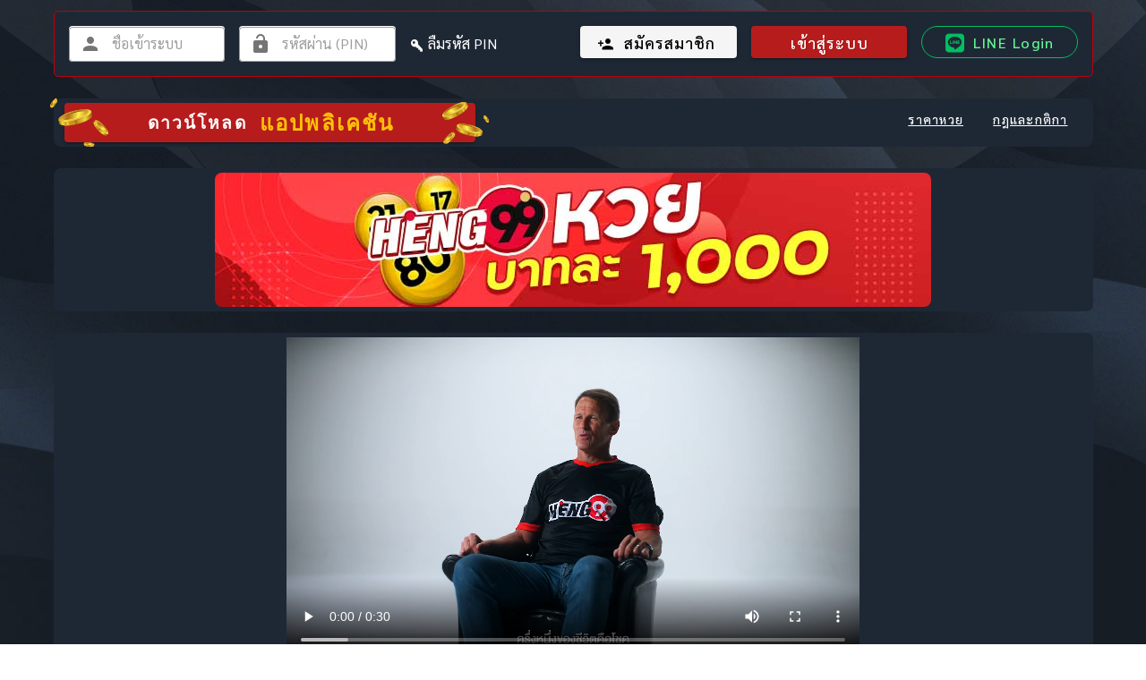

--- FILE ---
content_type: application/javascript; charset=UTF-8
request_url: https://heng99.help/assets/js/device.js
body_size: -403
content:
/* eslint-disable no-extra-semi */
/* eslint-disable no-var */
!(function() {
  ;(window.__mmapiws = window.__mmapiws || {}).accountId = '775306'
  var n = function() {
    var n = document.createElement('script')
    ;(n.async = !0),
      (n.src = 'https://device.maxmind.com/js/device.js'),
      document.body.appendChild(n)
  }
  window.addEventListener
    ? window.addEventListener('load', n, !1)
    : window.attachEvent && window.attachEvent('onload', n)
})()


--- FILE ---
content_type: application/javascript; charset=UTF-8
request_url: https://heng99.help/_nuxt/a57ffd9bec081f639417.js
body_size: 7241
content:
(window.webpackJsonp=window.webpackJsonp||[]).push([[0],{1230:function(e,t,r){"use strict";r(18),r(14),r(17),r(29),r(13),r(30);var n=r(5),o=(r(64),r(327),r(1238),r(552)),l=r(242),c=r(69),f=r(180),d=r(718),v=r(68),h=r(8),y=r(60);function m(object,e){var t=Object.keys(object);if(Object.getOwnPropertySymbols){var r=Object.getOwnPropertySymbols(object);e&&(r=r.filter((function(e){return Object.getOwnPropertyDescriptor(object,e).enumerable}))),t.push.apply(t,r)}return t}var _=Object(y.a)(c.a,Object(f.b)(["absolute","fixed","top","bottom"]),d.a,v.a).extend({name:"v-progress-linear",directives:{intersect:l.a},props:{active:{type:Boolean,default:!0},backgroundColor:{type:String,default:null},backgroundOpacity:{type:[Number,String],default:null},bufferValue:{type:[Number,String],default:100},color:{type:String,default:"primary"},height:{type:[Number,String],default:4},indeterminate:Boolean,query:Boolean,reverse:Boolean,rounded:Boolean,stream:Boolean,striped:Boolean,value:{type:[Number,String],default:0}},data:function(){return{internalLazyValue:this.value||0,isVisible:!0}},computed:{__cachedBackground:function(){return this.$createElement("div",this.setBackgroundColor(this.backgroundColor||this.color,{staticClass:"v-progress-linear__background",style:this.backgroundStyle}))},__cachedBar:function(){return this.$createElement(this.computedTransition,[this.__cachedBarType])},__cachedBarType:function(){return this.indeterminate?this.__cachedIndeterminate:this.__cachedDeterminate},__cachedBuffer:function(){return this.$createElement("div",{staticClass:"v-progress-linear__buffer",style:this.styles})},__cachedDeterminate:function(){return this.$createElement("div",this.setBackgroundColor(this.color,{staticClass:"v-progress-linear__determinate",style:{width:Object(h.h)(this.normalizedValue,"%")}}))},__cachedIndeterminate:function(){return this.$createElement("div",{staticClass:"v-progress-linear__indeterminate",class:{"v-progress-linear__indeterminate--active":this.active}},[this.genProgressBar("long"),this.genProgressBar("short")])},__cachedStream:function(){return this.stream?this.$createElement("div",this.setTextColor(this.color,{staticClass:"v-progress-linear__stream",style:{width:Object(h.h)(100-this.normalizedBuffer,"%")}})):null},backgroundStyle:function(){var e;return e={opacity:null==this.backgroundOpacity?this.backgroundColor?1:.3:parseFloat(this.backgroundOpacity)},Object(n.a)(e,this.isReversed?"right":"left",Object(h.h)(this.normalizedValue,"%")),Object(n.a)(e,"width",Object(h.h)(Math.max(0,this.normalizedBuffer-this.normalizedValue),"%")),e},classes:function(){return function(e){for(var i=1;i<arguments.length;i++){var source=null!=arguments[i]?arguments[i]:{};i%2?m(Object(source),!0).forEach((function(t){Object(n.a)(e,t,source[t])})):Object.getOwnPropertyDescriptors?Object.defineProperties(e,Object.getOwnPropertyDescriptors(source)):m(Object(source)).forEach((function(t){Object.defineProperty(e,t,Object.getOwnPropertyDescriptor(source,t))}))}return e}({"v-progress-linear--absolute":this.absolute,"v-progress-linear--fixed":this.fixed,"v-progress-linear--query":this.query,"v-progress-linear--reactive":this.reactive,"v-progress-linear--reverse":this.isReversed,"v-progress-linear--rounded":this.rounded,"v-progress-linear--striped":this.striped,"v-progress-linear--visible":this.isVisible},this.themeClasses)},computedTransition:function(){return this.indeterminate?o.c:o.d},isReversed:function(){return this.$vuetify.rtl!==this.reverse},normalizedBuffer:function(){return this.normalize(this.bufferValue)},normalizedValue:function(){return this.normalize(this.internalLazyValue)},reactive:function(){return Boolean(this.$listeners.change)},styles:function(){var e={};return this.active||(e.height=0),this.indeterminate||100===parseFloat(this.normalizedBuffer)||(e.width=Object(h.h)(this.normalizedBuffer,"%")),e}},methods:{genContent:function(){var slot=Object(h.s)(this,"default",{value:this.internalLazyValue});return slot?this.$createElement("div",{staticClass:"v-progress-linear__content"},slot):null},genListeners:function(){var e=this.$listeners;return this.reactive&&(e.click=this.onClick),e},genProgressBar:function(e){return this.$createElement("div",this.setBackgroundColor(this.color,{staticClass:"v-progress-linear__indeterminate",class:Object(n.a)({},e,!0)}))},onClick:function(e){if(this.reactive){var t=this.$el.getBoundingClientRect().width;this.internalValue=e.offsetX/t*100}},onObserve:function(e,t,r){this.isVisible=r},normalize:function(e){return e<0?0:e>100?100:parseFloat(e)}},render:function(e){return e("div",{staticClass:"v-progress-linear",attrs:{role:"progressbar","aria-valuemin":0,"aria-valuemax":this.normalizedBuffer,"aria-valuenow":this.indeterminate?void 0:this.normalizedValue},class:this.classes,directives:[{name:"intersect",value:this.onObserve}],style:{bottom:this.bottom?0:void 0,height:this.active?Object(h.h)(this.height):0,top:this.top?0:void 0},on:this.genListeners()},[this.__cachedStream,this.__cachedBackground,this.__cachedBuffer,this.__cachedBar,this.genContent()])}});t.a=_},1235:function(e,t,r){"use strict";var n=r(182),o=r(25),l=r(154),c=function(e,t,source,r,f,d,v,h){for(var element,y=f,m=0,_=!!v&&l(v,h,3);m<r;){if(m in source){if(element=_?_(source[m],m,t):source[m],d>0&&n(element))y=c(e,t,element,o(element.length),y,d-1)-1;else{if(y>=9007199254740991)throw TypeError("Exceed the acceptable array length");e[y]=element}y++}m++}return y};e.exports=c},1238:function(e,t,r){var content=r(1239);content.__esModule&&(content=content.default),"string"==typeof content&&(content=[[e.i,content,""]]),content.locals&&(e.exports=content.locals);(0,r(28).default)("1d7a6da4",content,!0,{sourceMap:!1})},1239:function(e,t,r){var n=r(27)(!1);n.push([e.i,".theme--light.v-progress-linear{color:rgba(0,0,0,.87)}.theme--dark.v-progress-linear{color:#fff}.v-progress-linear{background:transparent;overflow:hidden;position:relative;transition:.2s cubic-bezier(.4,0,.6,1);width:100%}.v-progress-linear__buffer{height:inherit;left:0;position:absolute;top:0;transition:inherit;width:100%}.v-progress-linear--reverse .v-progress-linear__buffer{left:auto;right:0}.v-progress-linear__background{bottom:0;left:0;position:absolute;top:0;transition:inherit}.v-progress-linear--reverse .v-progress-linear__background{left:auto;right:0}.v-progress-linear__content{align-items:center;display:flex;height:100%;left:0;justify-content:center;position:absolute;top:0;width:100%}.v-progress-linear--reverse .v-progress-linear__content{left:auto;right:0}.v-progress-linear__determinate{height:inherit;left:0;position:absolute;transition:inherit}.v-progress-linear--reverse .v-progress-linear__determinate{left:auto;right:0}.v-progress-linear .v-progress-linear__indeterminate .long,.v-progress-linear .v-progress-linear__indeterminate .short{animation-play-state:paused;background-color:inherit;bottom:0;height:inherit;left:0;position:absolute;right:auto;top:0;width:auto;will-change:left,right}.v-progress-linear .v-progress-linear__indeterminate--active .long{animation-name:indeterminate-ltr;animation-duration:2.2s;animation-iteration-count:infinite}.v-progress-linear .v-progress-linear__indeterminate--active .short{animation-name:indeterminate-short-ltr;animation-duration:2.2s;animation-iteration-count:infinite}.v-progress-linear--reverse .v-progress-linear__indeterminate .long,.v-progress-linear--reverse .v-progress-linear__indeterminate .short{left:auto;right:0}.v-progress-linear--reverse .v-progress-linear__indeterminate--active .long{animation-name:indeterminate-rtl}.v-progress-linear--reverse .v-progress-linear__indeterminate--active .short{animation-name:indeterminate-short-rtl}.v-progress-linear__stream{animation:stream-ltr .25s linear infinite;animation-play-state:paused;border-color:currentColor;border-top:4px dotted;bottom:0;left:auto;right:-8px;opacity:.3;pointer-events:none;position:absolute;top:calc(50% - 2px);transition:inherit}.v-progress-linear--reverse .v-progress-linear__stream{animation:stream-rtl .25s linear infinite;left:-8px;right:auto}.v-progress-linear__wrapper{overflow:hidden;position:relative;transition:inherit}.v-progress-linear--absolute,.v-progress-linear--fixed{left:0;z-index:1}.v-progress-linear--absolute{position:absolute}.v-progress-linear--fixed{position:fixed}.v-progress-linear--reactive .v-progress-linear__content{pointer-events:none}.v-progress-linear--rounded{border-radius:4px}.v-progress-linear--striped .v-progress-linear__determinate{background-image:linear-gradient(135deg,hsla(0,0%,100%,.25) 25%,transparent 0,transparent 50%,hsla(0,0%,100%,.25) 0,hsla(0,0%,100%,.25) 75%,transparent 0,transparent);background-size:40px 40px;background-repeat:repeat}.v-progress-linear--query .v-progress-linear__indeterminate--active .long{animation-name:query-ltr;animation-duration:2s;animation-iteration-count:infinite}.v-progress-linear--query .v-progress-linear__indeterminate--active .short{animation-name:query-short-ltr;animation-duration:2s;animation-iteration-count:infinite}.v-progress-linear--query.v-progress-linear--reverse .v-progress-linear__indeterminate--active .long{animation-name:query-rtl}.v-progress-linear--query.v-progress-linear--reverse .v-progress-linear__indeterminate--active .short{animation-name:query-short-rtl}.v-progress-linear--visible .v-progress-linear__indeterminate--active .long,.v-progress-linear--visible .v-progress-linear__indeterminate--active .short,.v-progress-linear--visible .v-progress-linear__stream{animation-play-state:running}@keyframes indeterminate-ltr{0%{left:-90%;right:100%}60%{left:-90%;right:100%}to{left:100%;right:-35%}}@keyframes indeterminate-rtl{0%{left:100%;right:-90%}60%{left:100%;right:-90%}to{left:-35%;right:100%}}@keyframes indeterminate-short-ltr{0%{left:-200%;right:100%}60%{left:107%;right:-8%}to{left:107%;right:-8%}}@keyframes indeterminate-short-rtl{0%{left:100%;right:-200%}60%{left:-8%;right:107%}to{left:-8%;right:107%}}@keyframes query-ltr{0%{right:-90%;left:100%}60%{right:-90%;left:100%}to{right:100%;left:-35%}}@keyframes query-rtl{0%{right:100%;left:-90%}60%{right:100%;left:-90%}to{right:-35%;left:100%}}@keyframes query-short-ltr{0%{right:-200%;left:100%}60%{right:107%;left:-8%}to{right:107%;left:-8%}}@keyframes query-short-rtl{0%{right:100%;left:-200%}60%{right:-8%;left:107%}to{right:-8%;left:107%}}@keyframes stream-ltr{to{transform:translateX(-8px)}}@keyframes stream-rtl{to{transform:translateX(8px)}}",""]),e.exports=n},1240:function(e,t,r){"use strict";var n=r(9),o=r(12),l=r(181),c=r(51),f=r(334),d=r(329),v=r(160),h=r(31),y=r(11),m=r(199),_=r(143),O=r(203);e.exports=function(e,t,r){var j=-1!==e.indexOf("Map"),w=-1!==e.indexOf("Weak"),x=j?"set":"add",k=o[e],S=k&&k.prototype,z=k,B={},C=function(e){var t=S[e];c(S,e,"add"==e?function(e){return t.call(this,0===e?0:e),this}:"delete"==e?function(e){return!(w&&!h(e))&&t.call(this,0===e?0:e)}:"get"==e?function(e){return w&&!h(e)?void 0:t.call(this,0===e?0:e)}:"has"==e?function(e){return!(w&&!h(e))&&t.call(this,0===e?0:e)}:function(e,r){return t.call(this,0===e?0:e,r),this})};if(l(e,"function"!=typeof k||!(w||S.forEach&&!y((function(){(new k).entries().next()})))))z=r.getConstructor(t,e,j,x),f.REQUIRED=!0;else if(l(e,!0)){var E=new z,P=E[x](w?{}:-0,1)!=E,M=y((function(){E.has(1)})),L=m((function(e){new k(e)})),V=!w&&y((function(){for(var e=new k,t=5;t--;)e[x](t,t);return!e.has(-0)}));L||((z=t((function(t,r){v(t,z,e);var n=O(new k,t,z);return null!=r&&d(r,n[x],n,j),n}))).prototype=S,S.constructor=z),(M||V)&&(C("delete"),C("has"),j&&C("get")),(V||P)&&C(x),w&&S.clear&&delete S.clear}return B[e]=z,n({global:!0,forced:z!=k},B),_(z,e),w||r.setStrong(z,e,j),z}},1241:function(e,t,r){"use strict";var n=r(38).f,o=r(142),l=r(201),c=r(154),f=r(160),d=r(329),v=r(247),h=r(202),y=r(34),m=r(334).fastKey,_=r(72),O=_.set,j=_.getterFor;e.exports={getConstructor:function(e,t,r,v){var h=e((function(e,n){f(e,h,t),O(e,{type:t,index:o(null),first:void 0,last:void 0,size:0}),y||(e.size=0),null!=n&&d(n,e[v],e,r)})),_=j(t),w=function(e,t,r){var n,o,l=_(e),c=x(e,t);return c?c.value=r:(l.last=c={index:o=m(t,!0),key:t,value:r,previous:n=l.last,next:void 0,removed:!1},l.first||(l.first=c),n&&(n.next=c),y?l.size++:e.size++,"F"!==o&&(l.index[o]=c)),e},x=function(e,t){var r,n=_(e),o=m(t);if("F"!==o)return n.index[o];for(r=n.first;r;r=r.next)if(r.key==t)return r};return l(h.prototype,{clear:function(){for(var e=_(this),data=e.index,t=e.first;t;)t.removed=!0,t.previous&&(t.previous=t.previous.next=void 0),delete data[t.index],t=t.next;e.first=e.last=void 0,y?e.size=0:this.size=0},delete:function(e){var t=this,r=_(t),n=x(t,e);if(n){var o=n.next,l=n.previous;delete r.index[n.index],n.removed=!0,l&&(l.next=o),o&&(o.previous=l),r.first==n&&(r.first=o),r.last==n&&(r.last=l),y?r.size--:t.size--}return!!n},forEach:function(e){for(var t,r=_(this),n=c(e,arguments.length>1?arguments[1]:void 0,3);t=t?t.next:r.first;)for(n(t.value,t.key,this);t&&t.removed;)t=t.previous},has:function(e){return!!x(this,e)}}),l(h.prototype,r?{get:function(e){var t=x(this,e);return t&&t.value},set:function(e,t){return w(this,0===e?0:e,t)}}:{add:function(e){return w(this,e=0===e?0:e,e)}}),y&&n(h.prototype,"size",{get:function(){return _(this).size}}),h},setStrong:function(e,t,r){var n=t+" Iterator",o=j(t),l=j(n);v(e,t,(function(e,t){O(this,{type:n,target:e,state:o(e),kind:t,last:void 0})}),(function(){for(var e=l(this),t=e.kind,r=e.last;r&&r.removed;)r=r.previous;return e.target&&(e.last=r=r?r.next:e.state.first)?"keys"==t?{value:r.key,done:!1}:"values"==t?{value:r.value,done:!1}:{value:[r.key,r.value],done:!1}:(e.target=void 0,{value:void 0,done:!0})}),r?"entries":"values",!r,!0),h(t)}}},1242:function(e,t,r){"use strict";var n=r(33),o=r(141);e.exports=function(){for(var e,t=n(this),r=o(t.delete),l=!0,c=0,f=arguments.length;c<f;c++)e=r.call(t,arguments[c]),l=l&&e;return!!l}},1243:function(e,t){e.exports=function(e,t){return e===t||e!=e&&t!=t}},1651:function(e,t,r){"use strict";r(14),r(17),r(29),r(30);var n=r(5),o=(r(64),r(18),r(23),r(42),r(719),r(15),r(41),r(720),r(721),r(722),r(723),r(724),r(725),r(726),r(727),r(728),r(729),r(730),r(731),r(732),r(46),r(39),r(13),r(75),r(335),r(4)),l=r(238),c=r(8);function f(object,e){var t=Object.keys(object);if(Object.getOwnPropertySymbols){var r=Object.getOwnPropertySymbols(object);e&&(r=r.filter((function(e){return Object.getOwnPropertyDescriptor(object,e).enumerable}))),t.push.apply(t,r)}return t}function d(e){for(var i=1;i<arguments.length;i++){var source=null!=arguments[i]?arguments[i]:{};i%2?f(Object(source),!0).forEach((function(t){Object(n.a)(e,t,source[t])})):Object.getOwnPropertyDescriptors?Object.defineProperties(e,Object.getOwnPropertyDescriptors(source)):f(Object(source)).forEach((function(t){Object.defineProperty(e,t,Object.getOwnPropertyDescriptor(source,t))}))}return e}var v=["sm","md","lg","xl"],h=v.reduce((function(e,t){return e[t]={type:[Boolean,String,Number],default:!1},e}),{}),y=v.reduce((function(e,t){return e["offset"+Object(c.F)(t)]={type:[String,Number],default:null},e}),{}),m=v.reduce((function(e,t){return e["order"+Object(c.F)(t)]={type:[String,Number],default:null},e}),{}),_={col:Object.keys(h),offset:Object.keys(y),order:Object.keys(m)};function O(e,t,r){var n=e;if(null!=r&&!1!==r){if(t){var o=t.replace(e,"");n+="-".concat(o)}return"col"!==e||""!==r&&!0!==r?(n+="-".concat(r)).toLowerCase():n.toLowerCase()}}var j=new Map;t.a=o.default.extend({name:"v-col",functional:!0,props:d(d(d(d({cols:{type:[Boolean,String,Number],default:!1}},h),{},{offset:{type:[String,Number],default:null}},y),{},{order:{type:[String,Number],default:null}},m),{},{alignSelf:{type:String,default:null,validator:function(e){return["auto","start","end","center","baseline","stretch"].includes(e)}},tag:{type:String,default:"div"}}),render:function(e,t){var r=t.props,data=t.data,o=t.children,c=(t.parent,"");for(var f in r)c+=String(r[f]);var d=j.get(c);return d||function(){var e,t;for(t in d=[],_)_[t].forEach((function(e){var n=r[e],o=O(t,e,n);o&&d.push(o)}));var o=d.some((function(e){return e.startsWith("col-")}));d.push((e={col:!o||!r.cols},Object(n.a)(e,"col-".concat(r.cols),r.cols),Object(n.a)(e,"offset-".concat(r.offset),r.offset),Object(n.a)(e,"order-".concat(r.order),r.order),Object(n.a)(e,"align-self-".concat(r.alignSelf),r.alignSelf),e)),j.set(c,d)}(),e(r.tag,Object(l.a)(data,{class:d}),o)}})},1653:function(e,t,r){"use strict";r(14),r(17),r(29),r(30);var n=r(5),o=(r(39),r(57),r(22),r(18),r(23),r(42),r(719),r(15),r(41),r(720),r(721),r(722),r(723),r(724),r(725),r(726),r(727),r(728),r(729),r(730),r(731),r(732),r(46),r(13),r(335),r(4)),l=r(238),c=r(8);function f(object,e){var t=Object.keys(object);if(Object.getOwnPropertySymbols){var r=Object.getOwnPropertySymbols(object);e&&(r=r.filter((function(e){return Object.getOwnPropertyDescriptor(object,e).enumerable}))),t.push.apply(t,r)}return t}function d(e){for(var i=1;i<arguments.length;i++){var source=null!=arguments[i]?arguments[i]:{};i%2?f(Object(source),!0).forEach((function(t){Object(n.a)(e,t,source[t])})):Object.getOwnPropertyDescriptors?Object.defineProperties(e,Object.getOwnPropertyDescriptors(source)):f(Object(source)).forEach((function(t){Object.defineProperty(e,t,Object.getOwnPropertyDescriptor(source,t))}))}return e}var v=["sm","md","lg","xl"],h=["start","end","center"];function y(e,t){return v.reduce((function(r,n){return r[e+Object(c.F)(n)]=t(),r}),{})}var m=function(e){return[].concat(h,["baseline","stretch"]).includes(e)},_=y("align",(function(){return{type:String,default:null,validator:m}})),O=function(e){return[].concat(h,["space-between","space-around"]).includes(e)},j=y("justify",(function(){return{type:String,default:null,validator:O}})),w=function(e){return[].concat(h,["space-between","space-around","stretch"]).includes(e)},x=y("alignContent",(function(){return{type:String,default:null,validator:w}})),k={align:Object.keys(_),justify:Object.keys(j),alignContent:Object.keys(x)},S={align:"align",justify:"justify",alignContent:"align-content"};function z(e,t,r){var n=S[e];if(null!=r){if(t){var o=t.replace(e,"");n+="-".concat(o)}return(n+="-".concat(r)).toLowerCase()}}var B=new Map;t.a=o.default.extend({name:"v-row",functional:!0,props:d(d(d({tag:{type:String,default:"div"},dense:Boolean,noGutters:Boolean,align:{type:String,default:null,validator:m}},_),{},{justify:{type:String,default:null,validator:O}},j),{},{alignContent:{type:String,default:null,validator:w}},x),render:function(e,t){var r=t.props,data=t.data,o=t.children,c="";for(var f in r)c+=String(r[f]);var d=B.get(c);return d||function(){var e,t;for(t in d=[],k)k[t].forEach((function(e){var n=r[e],o=z(t,e,n);o&&d.push(o)}));d.push((e={"no-gutters":r.noGutters,"row--dense":r.dense},Object(n.a)(e,"align-".concat(r.align),r.align),Object(n.a)(e,"justify-".concat(r.justify),r.justify),Object(n.a)(e,"align-content-".concat(r.alignContent),r.alignContent),e)),B.set(c,d)}(),e(r.tag,Object(l.a)(data,{staticClass:"row",class:d}),o)}})},325:function(e,t,r){"use strict";var n=r(492);t.a=n.a},548:function(e,t,r){"use strict";var n=r(9),o=r(1235),l=r(50),c=r(25),f=r(66),d=r(200);n({target:"Array",proto:!0},{flat:function(){var e=arguments.length?arguments[0]:void 0,t=l(this),r=c(t.length),n=d(t,0);return n.length=o(n,t,t,r,0,void 0===e?1:f(e)),n}})},552:function(e,t,r){"use strict";r.d(t,"c",(function(){return h})),r.d(t,"d",(function(){return y})),r.d(t,"a",(function(){return m})),r.d(t,"b",(function(){return _}));r(22);var n=r(238);function o(){for(var e,t=arguments.length>0&&void 0!==arguments[0]?arguments[0]:[],r=arguments.length,n=new Array(r>1?r-1:0),o=1;o<r;o++)n[o-1]=arguments[o];return(e=Array()).concat.apply(e,[t].concat(n))}function l(e){var t=arguments.length>1&&void 0!==arguments[1]?arguments[1]:"top center 0",r=arguments.length>2?arguments[2]:void 0;return{name:e,functional:!0,props:{group:{type:Boolean,default:!1},hideOnLeave:{type:Boolean,default:!1},leaveAbsolute:{type:Boolean,default:!1},mode:{type:String,default:r},origin:{type:String,default:t}},render:function(t,r){var l="transition".concat(r.props.group?"-group":""),data={props:{name:e,mode:r.props.mode},on:{beforeEnter:function(e){e.style.transformOrigin=r.props.origin,e.style.webkitTransformOrigin=r.props.origin}}};return r.props.leaveAbsolute&&(data.on.leave=o(data.on.leave,(function(e){var t=e.offsetTop,r=e.offsetLeft,n=e.offsetWidth,o=e.offsetHeight;e._transitionInitialStyles={position:e.style.position,top:e.style.top,left:e.style.left,width:e.style.width,height:e.style.height},e.style.position="absolute",e.style.top=t+"px",e.style.left=r+"px",e.style.width=n+"px",e.style.height=o+"px"})),data.on.afterLeave=o(data.on.afterLeave,(function(e){if(e&&e._transitionInitialStyles){var t=e._transitionInitialStyles,r=t.position,n=t.top,o=t.left,l=t.width,c=t.height;delete e._transitionInitialStyles,e.style.position=r||"",e.style.top=n||"",e.style.left=o||"",e.style.width=l||"",e.style.height=c||""}}))),r.props.hideOnLeave&&(data.on.leave=o(data.on.leave,(function(e){e.style.setProperty("display","none","important")}))),t(l,Object(n.a)(r.data,data),r.children)}}}function c(e,t){var r=arguments.length>2&&void 0!==arguments[2]?arguments[2]:"in-out";return{name:e,functional:!0,props:{mode:{type:String,default:r}},render:function(r,o){return r("transition",Object(n.a)(o.data,{props:{name:e},on:t}),o.children)}}}var f=r(5),d=r(8),v=function(){var e=arguments.length>0&&void 0!==arguments[0]?arguments[0]:"",t=arguments.length>1&&void 0!==arguments[1]&&arguments[1],r=t?"width":"height",n="offset".concat(Object(d.F)(r));return{beforeEnter:function(e){e._parent=e.parentNode,e._initialStyle=Object(f.a)({transition:e.style.transition,overflow:e.style.overflow},r,e.style[r])},enter:function(t){var o=t._initialStyle;t.style.setProperty("transition","none","important"),t.style.overflow="hidden";var l="".concat(t[n],"px");t.style[r]="0",t.offsetHeight,t.style.transition=o.transition,e&&t._parent&&t._parent.classList.add(e),requestAnimationFrame((function(){t.style[r]=l}))},afterEnter:l,enterCancelled:l,leave:function(e){e._initialStyle=Object(f.a)({transition:"",overflow:e.style.overflow},r,e.style[r]),e.style.overflow="hidden",e.style[r]="".concat(e[n],"px"),e.offsetHeight,requestAnimationFrame((function(){return e.style[r]="0"}))},afterLeave:o,leaveCancelled:o};function o(t){e&&t._parent&&t._parent.classList.remove(e),l(t)}function l(e){var t=e._initialStyle[r];e.style.overflow=e._initialStyle.overflow,null!=t&&(e.style[r]=t),delete e._initialStyle}},h=(l("carousel-transition"),l("carousel-reverse-transition"),l("tab-transition"),l("tab-reverse-transition"),l("menu-transition"),l("fab-transition","center center","out-in"),l("dialog-transition"),l("dialog-bottom-transition"),l("dialog-top-transition"),l("fade-transition")),y=(l("scale-transition"),l("scroll-x-transition"),l("scroll-x-reverse-transition"),l("scroll-y-transition"),l("scroll-y-reverse-transition"),l("slide-x-transition")),m=(l("slide-x-reverse-transition"),l("slide-y-transition"),l("slide-y-reverse-transition"),c("expand-transition",v())),_=c("expand-x-transition",v("",!0))},557:function(e,t,r){"use strict";var n={inserted:function(e,t,r){var n=t.value,o=t.options||{passive:!0};window.addEventListener("resize",n,o),e._onResize=Object(e._onResize),e._onResize[r.context._uid]={callback:n,options:o},t.modifiers&&t.modifiers.quiet||n()},unbind:function(e,t,r){var n;if(null!=(n=e._onResize)&&n[r.context._uid]){var o=e._onResize[r.context._uid],l=o.callback,c=o.options;window.removeEventListener("resize",l,c),delete e._onResize[r.context._uid]}}};t.a=n},674:function(e,t,r){"use strict";r(64);var n=r(4),o=r(1230);t.a=n.default.extend().extend({name:"loadable",props:{loading:{type:[Boolean,String],default:!1},loaderHeight:{type:[Number,String],default:2}},methods:{genProgress:function(){return!1===this.loading?null:this.$slots.progress||this.$createElement(o.a,{props:{absolute:!0,color:!0===this.loading||""===this.loading?this.color||"primary":this.loading,height:this.loaderHeight,indeterminate:!0}})}}})},703:function(e,t,r){var n=r(77),o=r(336);e.exports=n?o:function(e){return Map.prototype.entries.call(e)}},718:function(e,t,r){"use strict";var n=r(5),o=r(4);var l=function(){var e=arguments.length>0&&void 0!==arguments[0]?arguments[0]:"value",t=arguments.length>1&&void 0!==arguments[1]?arguments[1]:"change";return o.default.extend({name:"proxyable",model:{prop:e,event:t},props:Object(n.a)({},e,{required:!1}),data:function(){return{internalLazyValue:this[e]}},computed:{internalValue:{get:function(){return this.internalLazyValue},set:function(e){e!==this.internalLazyValue&&(this.internalLazyValue=e,this.$emit(t,e))}}},watch:Object(n.a)({},e,(function(e){this.internalLazyValue=e}))})}();t.a=l},719:function(e,t,r){"use strict";var n=r(1240),o=r(1241);e.exports=n("Map",(function(e){return function(){return e(this,arguments.length?arguments[0]:void 0)}}),o)},720:function(e,t,r){"use strict";var n=r(9),o=r(77),l=r(1242);n({target:"Map",proto:!0,real:!0,forced:o},{deleteAll:function(){return l.apply(this,arguments)}})},721:function(e,t,r){"use strict";var n=r(9),o=r(77),l=r(33),c=r(154),f=r(703),d=r(329);n({target:"Map",proto:!0,real:!0,forced:o},{every:function(e){var map=l(this),t=f(map),r=c(e,arguments.length>1?arguments[1]:void 0,3);return!d(t,(function(e,t){if(!r(t,e,map))return d.stop()}),void 0,!0,!0).stopped}})},722:function(e,t,r){"use strict";var n=r(9),o=r(77),l=r(78),c=r(33),f=r(141),d=r(154),v=r(135),h=r(703),y=r(329);n({target:"Map",proto:!0,real:!0,forced:o},{filter:function(e){var map=c(this),t=h(map),r=d(e,arguments.length>1?arguments[1]:void 0,3),n=new(v(map,l("Map"))),o=f(n.set);return y(t,(function(e,t){r(t,e,map)&&o.call(n,e,t)}),void 0,!0,!0),n}})},723:function(e,t,r){"use strict";var n=r(9),o=r(77),l=r(33),c=r(154),f=r(703),d=r(329);n({target:"Map",proto:!0,real:!0,forced:o},{find:function(e){var map=l(this),t=f(map),r=c(e,arguments.length>1?arguments[1]:void 0,3);return d(t,(function(e,t){if(r(t,e,map))return d.stop(t)}),void 0,!0,!0).result}})},724:function(e,t,r){"use strict";var n=r(9),o=r(77),l=r(33),c=r(154),f=r(703),d=r(329);n({target:"Map",proto:!0,real:!0,forced:o},{findKey:function(e){var map=l(this),t=f(map),r=c(e,arguments.length>1?arguments[1]:void 0,3);return d(t,(function(e,t){if(r(t,e,map))return d.stop(e)}),void 0,!0,!0).result}})},725:function(e,t,r){"use strict";var n=r(9),o=r(77),l=r(33),c=r(703),f=r(1243),d=r(329);n({target:"Map",proto:!0,real:!0,forced:o},{includes:function(e){return d(c(l(this)),(function(t,r){if(f(r,e))return d.stop()}),void 0,!0,!0).stopped}})},726:function(e,t,r){"use strict";var n=r(9),o=r(77),l=r(33),c=r(703),f=r(329);n({target:"Map",proto:!0,real:!0,forced:o},{keyOf:function(e){return f(c(l(this)),(function(t,r){if(r===e)return f.stop(t)}),void 0,!0,!0).result}})},727:function(e,t,r){"use strict";var n=r(9),o=r(77),l=r(78),c=r(33),f=r(141),d=r(154),v=r(135),h=r(703),y=r(329);n({target:"Map",proto:!0,real:!0,forced:o},{mapKeys:function(e){var map=c(this),t=h(map),r=d(e,arguments.length>1?arguments[1]:void 0,3),n=new(v(map,l("Map"))),o=f(n.set);return y(t,(function(e,t){o.call(n,r(t,e,map),t)}),void 0,!0,!0),n}})},728:function(e,t,r){"use strict";var n=r(9),o=r(77),l=r(78),c=r(33),f=r(141),d=r(154),v=r(135),h=r(703),y=r(329);n({target:"Map",proto:!0,real:!0,forced:o},{mapValues:function(e){var map=c(this),t=h(map),r=d(e,arguments.length>1?arguments[1]:void 0,3),n=new(v(map,l("Map"))),o=f(n.set);return y(t,(function(e,t){o.call(n,e,r(t,e,map))}),void 0,!0,!0),n}})},729:function(e,t,r){"use strict";var n=r(9),o=r(77),l=r(33),c=r(141),f=r(329);n({target:"Map",proto:!0,real:!0,forced:o},{merge:function(e){for(var map=l(this),t=c(map.set),i=0;i<arguments.length;)f(arguments[i++],t,map,!0);return map}})},730:function(e,t,r){"use strict";var n=r(9),o=r(77),l=r(33),c=r(141),f=r(703),d=r(329);n({target:"Map",proto:!0,real:!0,forced:o},{reduce:function(e){var map=l(this),t=f(map),r=arguments.length<2,n=r?void 0:arguments[1];if(c(e),d(t,(function(t,o){r?(r=!1,n=o):n=e(n,o,t,map)}),void 0,!0,!0),r)throw TypeError("Reduce of empty map with no initial value");return n}})},731:function(e,t,r){"use strict";var n=r(9),o=r(77),l=r(33),c=r(154),f=r(703),d=r(329);n({target:"Map",proto:!0,real:!0,forced:o},{some:function(e){var map=l(this),t=f(map),r=c(e,arguments.length>1?arguments[1]:void 0,3);return d(t,(function(e,t){if(r(t,e,map))return d.stop()}),void 0,!0,!0).stopped}})},732:function(e,t,r){"use strict";var n=r(9),o=r(77),l=r(33),c=r(141);n({target:"Map",proto:!0,real:!0,forced:o},{update:function(e,t){var map=l(this),r=arguments.length;c(t);var n=map.has(e);if(!n&&r<3)throw TypeError("Updating absent value");var o=n?map.get(e):c(r>2?arguments[2]:void 0)(e,map);return map.set(e,t(o,e,map)),map}})},747:function(e,t,r){"use strict";function n(e){if("function"!=typeof e.getRootNode){for(;e.parentNode;)e=e.parentNode;return e!==document?null:document}var t=e.getRootNode();return t!==document&&t.getRootNode({composed:!0})!==document?null:t}r.d(t,"a",(function(){return n}))}}]);

--- FILE ---
content_type: application/javascript; charset=UTF-8
request_url: https://heng99.help/_nuxt/43fa1f302252974c402d.js
body_size: 2110
content:
!function(e){function c(data){for(var c,f,n=data[0],o=data[1],l=data[2],i=0,h=[];i<n.length;i++)f=n[i],Object.prototype.hasOwnProperty.call(r,f)&&r[f]&&h.push(r[f][0]),r[f]=0;for(c in o)Object.prototype.hasOwnProperty.call(o,c)&&(e[c]=o[c]);for(v&&v(data);h.length;)h.shift()();return t.push.apply(t,l||[]),d()}function d(){for(var e,i=0;i<t.length;i++){for(var c=t[i],d=!0,f=1;f<c.length;f++){var o=c[f];0!==r[o]&&(d=!1)}d&&(t.splice(i--,1),e=n(n.s=c[0]))}return e}var f={},r={89:0},t=[];function n(c){if(f[c])return f[c].exports;var d=f[c]={i:c,l:!1,exports:{}};return e[c].call(d.exports,d,d.exports,n),d.l=!0,d.exports}n.e=function(e){var c=[],d=r[e];if(0!==d)if(d)c.push(d[2]);else{var f=new Promise((function(c,f){d=r[e]=[c,f]}));c.push(d[2]=f);var t,script=document.createElement("script");script.charset="utf-8",script.timeout=120,n.nc&&script.setAttribute("nonce",n.nc),script.src=function(e){return n.p+""+{0:"a57ffd9bec081f639417",1:"fcea9a1b2011b8e21777",2:"d3241b3625d7da84d19b",3:"b465ecd2dcc62e9dc48d",4:"35df75b2fcd889c650e7",5:"18252591593ac7ee0980",6:"ab4ce5124eda64c2cc34",7:"28d74950ea95758ef1d0",10:"1c513cc21aefc7e2ae96",11:"59f884abc2abbf62d7c7",12:"c9906cfa036e037d33ca",13:"bf750e6a1882b0bd55a9",14:"b7ea59bdc4be47508a38",15:"ba0648ebba6c4b1c8edf",16:"a97a620ad1178faca97a",17:"9f106ee26f6bd927db77",18:"611c1ef762d2577a6961",19:"65a3ae95c81969fe201e",20:"4267161df31d64b15ae3",21:"5bb3e87532ccdf011b07",22:"9802e37101f1413c9bc3",23:"44bd2f829653b3c78bc6",24:"998269b55e8edd0b65fe",25:"583e1d395ea2acad691e",26:"b92e62ed27a8df6820ca",27:"83127dc75072f8df11cd",28:"214b9dad2d52fe9f3e69",29:"e5f034cecab3ba693117",30:"6764e586e72f69f1de67",31:"99ec061942957269482f",32:"9e521cbbc3726f2d72a4",33:"083b775146f28c935f1e",34:"93a1ee5e7782f3189df3",35:"e3581c9ed15a2e8c9c7e",36:"3b06521ac2f5621d5469",37:"8196f411f1b46ff31724",38:"f58022a919ecbb71cc48",39:"49571230f2bd9b1dac46",40:"e506013dba11bc342d86",41:"9b95d0bb7d556c61aee4",42:"5a32b8f30fde839d6135",43:"d15fa467111e1b830c47",44:"641b708b32d06d61b952",45:"c4f96213b2f40580da96",46:"533d6e902e8a46c319cc",47:"c1baaaf8ddbb4139d761",48:"f01c316e8298055e934d",49:"6f5aa519416f241914f8",50:"a64d5e1f54b64e9c4595",51:"7e304d74af77d3f4d1d3",52:"4be0d410647eec1e9806",53:"1e90b6e6384beacbe9c2",54:"1099c945894ea395bbde",55:"45462bf764106a0d9636",56:"e6118a1d2c71b918011b",57:"00c13395801e073b2ef9",58:"5702831d4430b96ed89f",59:"829810e0e64aa946ed60",60:"83bf4bf55fcc90a9e63e",61:"ebf9b6c7d30bc40a3067",62:"8cbb0b1f0c08fa86928c",63:"51aa2ddcea7d14de2801",64:"44e837307041365182bc",65:"115552ebe5eb5eb26fd4",66:"28de71bfc45747990ae0",67:"3627d909230b87b9da2b",68:"2caff89066477fa2b909",69:"9c7f93a1d106071d71c4",70:"2a720c51cfec3e697039",71:"ea098c867b45091502cf",72:"62bd8ca9293d450f2112",73:"01ba22c159d12b5c3f61",74:"a2844c42ad9150a1d187",75:"e177f57779181c4a9d89",76:"0488942e7f598c967899",77:"83cc023a6f2daaafa768",78:"ce576aac40e9052951a4",79:"bcbdbe59112aed93ec0c",80:"c6e2798f6bc74141aea8",81:"48171e5add676fc7b16e",82:"aa80f44d4d9f20a6c27d",83:"0deb85a2b2ba525da575",84:"a39ad6325ff524c895fd",85:"ca735fc1d90283a50ac8",86:"73b9448808df089306ab",87:"d2c0b1ed5dbb0316bd10",88:"b4479e142efb170c6f25",91:"2959ee6fbbd8346fff12",92:"380f461929ae9bc7f538",93:"881b624a92194d6ddbfa",94:"f6f316115fbc4689835f",95:"d795fbcb5c21818d7d0a",96:"6ef67ec31869c4e26168",97:"37295033d3d89a42dcf9",98:"27ac83d8c823726beec5",99:"782a6e375329dc94e95d",100:"498f6f3b5a2de3f88d0d"}[e]+".js"}(e);var o=new Error;t=function(c){script.onerror=script.onload=null,clearTimeout(l);var d=r[e];if(0!==d){if(d){var f=c&&("load"===c.type?"missing":c.type),t=c&&c.target&&c.target.src;o.message="Loading chunk "+e+" failed.\n("+f+": "+t+")",o.name="ChunkLoadError",o.type=f,o.request=t,d[1](o)}r[e]=void 0}};var l=setTimeout((function(){t({type:"timeout",target:script})}),12e4);script.onerror=script.onload=t,document.head.appendChild(script)}return Promise.all(c)},n.m=e,n.c=f,n.d=function(e,c,d){n.o(e,c)||Object.defineProperty(e,c,{enumerable:!0,get:d})},n.r=function(e){"undefined"!=typeof Symbol&&Symbol.toStringTag&&Object.defineProperty(e,Symbol.toStringTag,{value:"Module"}),Object.defineProperty(e,"__esModule",{value:!0})},n.t=function(e,c){if(1&c&&(e=n(e)),8&c)return e;if(4&c&&"object"==typeof e&&e&&e.__esModule)return e;var d=Object.create(null);if(n.r(d),Object.defineProperty(d,"default",{enumerable:!0,value:e}),2&c&&"string"!=typeof e)for(var f in e)n.d(d,f,function(c){return e[c]}.bind(null,f));return d},n.n=function(e){var c=e&&e.__esModule?function(){return e.default}:function(){return e};return n.d(c,"a",c),c},n.o=function(object,e){return Object.prototype.hasOwnProperty.call(object,e)},n.p="/_nuxt/",n.oe=function(e){throw console.error(e),e};var o=window.webpackJsonp=window.webpackJsonp||[],l=o.push.bind(o);o.push=c,o=o.slice();for(var i=0;i<o.length;i++)c(o[i]);var v=l;d()}([]);

--- FILE ---
content_type: application/javascript; charset=UTF-8
request_url: https://api.livechatinc.com/v3.6/customer/action/get_dynamic_configuration?x-region=us-south1&license_id=19275700&client_id=c5e4f61e1a6c3b1521b541bc5c5a2ac5&url=https%3A%2F%2Fheng99.help%2F&channel_type=code&jsonp=__qar6051iwp
body_size: 281
content:
__qar6051iwp({"organization_id":"eb9b42ec-6044-4710-9a71-23c82eea29d4","livechat_active":true,"livechat":{"group_id":2,"client_limit_exceeded":false,"domain_allowed":true,"online_group_ids":[0,2,4],"config_version":"249.0.3.157.311.106.48.4.1.1.1.10.1","localization_version":"3e484e3f8236c9d1f2239ff432260121_924f0f11f96b735666382222224e8f75","language":"th"},"default_widget":"livechat"});

--- FILE ---
content_type: text/plain; charset=utf-8
request_url: https://d-ipv6.mmapiws.com/ant_squire
body_size: 39
content:
heng99.help;019aa32c-a827-72aa-8493-c3f64fb2f9d9:6adc46fd50941d897593d9f8fa97628af8ef118f

--- FILE ---
content_type: application/javascript; charset=UTF-8
request_url: https://api.livechatinc.com/v3.5/customer/action/get_localization?organization_id=eb9b42ec-6044-4710-9a71-23c82eea29d4&version=3e484e3f8236c9d1f2239ff432260121_924f0f11f96b735666382222224e8f75&language=th&x-region=us-south1&group_id=2&jsonp=__lc_localization
body_size: 5931
content:
__lc_localization({"Add_alternative_text":"เพิ่มข้อความทดแทน","Add_attachment":"เพิ่มไฟล์แนบ","Add_image_alternative_text_confirmation":"เพิ่มข้อความอื่นเข้าไปในภาพ %name%","Add_reaction":"เพิ่มการตอบสนองข้อความ","Add_to_website":"เพิ่มลงในเว็บไซต์ของคุณ","Agents_currently_not_available":"ขณะนี้ตัวแทนของเราไม่ว่าง","Agents_not_available":"ขณะนี้มีลูกค้าติดต่อเข้ามาเป็นจำนวนมาก รบกวนรอเจ้าหน้าที่ก่อนนะคะ \u0026gt;\u0026lt;\u0026quot;","Agents_not_available_continuous":"ขณะนี้ตัวแทนของเราไม่ว่างแต่คุณยังคงส่งข้อความได้อยู่ เราจะแจ้งให้คุณทราบทางอีเมลเมื่อคุณได้รับการตอบกลับ","Alt_text":"ข้อความทดแทน","Alternative_text_description":"ข้อความทดแทนเป็นสิ่งจำเป็นสำหรับผู้พิการที่ใช้โปรแกรมอ่านหน้าจอ","Ask_for_email_confirmation":"เมื่อตัวแทนของเราตอบ เราจะแจ้งให้คุณทราบที่:","Ask_for_email_question":"ขออภัยที่ไม่สามารถตอบกลับได้เร็วกว่านี้ โปรดส่งอีเมลมา แล้วฉันจะตอบกลับภายหลัง","Assistly_ticket_created":"ตั๋วสนับสนุนสำหรับคดีของคุณถูกสร้างขึ้นแล้ว","Assistly_ticket_notification":"คุณจะถูกส่งอีเมล์ไปที่  %email% เมื่อได้รับการแก้ไขd.","Attach_screenshot":"แนบภาพหน้าจอ","Back_to_chat":"กลับไปที่แชท","Bad":"แย่","Button_add_feedback":"ให้ความเห็น","Button_allow":"อนุญาต","Button_leave_chat_cancel":"ยกเลิก","Button_leave_chat_confirm":"ปิดแชท","Button_link_cancel":"ยกเลิก","Button_link_or":"หรือ","Button_link_skip":"ข้าม","Cancel":"ยกเลิก","Cancel_bad_rating":"ยกเลิกจัดอันดับที่ไม่ดี","Cancel_good_rating":"ยกเลิกจัดอันดับที่ดี","Cannot_upload_a_file_over_10MB":"ไม่สามารถอัพโหลดไฟล์เกิน 10 MB","Change_reaction":"เปลี่ยนการตอบสนองข้อความ การตอบสนองปัจจุบัน: %reaction%","Chat_closed_by_customer":"คุณแชทเสร็จแล้ว","Chat_session_closed":"แชทปิดไปแล้ว","Chat_transcript_sent":"บันทึกการสนทนาจะถูกส่งไปที่ %s หากอีเมลของคุณยังไม่ได้ยืนยัน คุณจะได้รับลิงก์ยืนยันก่อน","Chatting_page_hello":"สวัสดี","Chatting_page_welcome":"ยินดีต้อนรับสู่หน้าแชทของเรา ต้องการความช่วยเหลือไหม? ติดต่อเราที่นี่เพื่อรับการสนับสนุนทันที ทีมงานของเราพร้อมที่จะช่วยเหลือคุณออนไลน์","Client":"%name%","Client_inactive":"แชทถูกปิดไปแล้วเนื่องมาจากผู้ใช้งานไม่มีปฏิกิริยาใด ๆ เป็นเวลานาน","Close_chat":"ปิดแชท","Close_image_preview":"ปิดการดูตัวอย่างภาพ","Close_menu":"ปิดเมนู","Close_modal":"ปิดรูปแบบ","Close_notification":"ปิดข้อความแจ้ง","Closed_chat_upload_failed":"ไม่สามารถอัพโหลดไฟล์ไปยังกระดานสนทนาที่ปิดแล้วได้","Collapse_details":"ย่อรายละเอียด","Company_logo":"โลโก้บริษัท","Contact_us_via":"ติดต่อเราผ่าน %channel%","Continuous_chat_transcript_message":"เราจะแจ้งให้คุณทราบหากมีข้อความใหม่ในที่อยู่อีเมลนี้ ด้านล่างนี้คุณจะเห็นการถอดความการสนทนาใหม่ของคุณ","Current_agent_avatar":"รูปประจำตัวของเอเจนต์ปัจจุบัน","Current_reaction":"การตอบสนองข้อความ: %reaction%","Delete":"ลบ","Describe_image":"บรรยายหน้าจอ","Detached_window_consent_caption":"แชทได้สะดวกในหน้าต่างแยกเพื่อให้การสนทนาของคุณจาก %origin% ยังคงมองเห็นได้แม้เมื่อสลับแท็บหรือแอปพลิเคชัน","Detached_window_consent_title":"ต้องการสนทนาต่อในหน้าต่างแยก?","Drop_file_here":"วางไฟล์ที่นี่","Drop_files_here":"วางไฟล์ที่นี่","Edit_email":"แก้ไขอีเมล","Email_address_verify_link":"ยืนยันที่อยู่อีเมลของคุณ","Email_address_verify_message":"เราจะส่งข้อความไปยังที่อยู่อีเมลนี้เมื่อคุณยืนยันโดยคลิกที่ลิงก์ด้านล่างแล้วเท่านั้น","Email_prompt_confirmation":"เมื่อตัวแทนของเราตอบ เราจะแจ้งให้คุณทราบที่:","Email_prompt_first_time":"เราไม่มีที่อยู่อีเมลของคุณ พิมพ์ที่อยู่อีเมลตรงนี้เพื่อให้เราติดต่อกลับหาคุณได้","Embedded_chat_ended":"สิ้นสุดการแชทแล้ว","Embedded_chat_now":"แชทเลย","Embedded_chat_with":"แชทก ับ %operator%","Embedded_greeting_accept":"มาคุยกัน","Embedded_greeting_just_browsing":"แค่มาดูเฉย ๆ","Embedded_invitation_accept":"เริ่มแชท","Embedded_invitation_refuse":"ปิดหน้าต่าง","Embedded_leave_message":"ฝากข้อความ","Embedded_minimize_window":"ย่อหน้าต่าง","Embedded_new_message":"ข้อความใหม่จาก %operator%","Embedded_read_chat_transcript":"อ่านข้อความแชท","Embedded_start_chat_again":"เริ่มแชทอีกครั้ง","Embedded_textarea_placeholder":"เขียนข้อความ...","Embedded_waiting_for_operator":"รอโอเปอเรเตอร์","Emoji_picker":"ตัวเลือกอีโมจิ","Enter_email_address":"กรอกที่อยู่อีเมลของคุณ","Error_refresh_message":"ดูเหมือนว่ามีบางอย่างผิดปกติ ลองรีเฟรชหน้าเพื่อดำเนินการต่อ","Facebook_login_button":"ล็อกอินกับเฟซบุ๊ค","Facebook_login_refuse":"ฉันไม่ต้องการล็อกอินกับเฟซบุ๊ค","File_to_upload":"ไฟล์ที่อัพโหลด","File_upload_menu":"เมนูอัปโหลดไฟล์","File_upload_status":"%finishedCount% จาก %totalCount% ที่อัปโหลด","Files_to_upload":"ไฟล์ที่อัพโหลด","Fill_form_to_send":"กรอกแบบฟอร์มด้านล่างเพื่อส่ง","Forms_privacy_policy_agree":"ข้าพเจ้ายอมรับ","Forms_privacy_policy_consent":"ข้าพเจ้ายอมรับให้มีการถ่ายโอนข้อมูลส่วนบุคคลของข้าพเจ้าโดยผู้ควบคุมข้อมูลไปยังบริษัทในเครือและหน่วยงานอื่น ๆ ที่ผู้ควบคุมข้อมูลใช้บริการขณะทำธุรกิจ","Freshbooks_click_here":"คลิกที่นี่","Freshbooks_invoice_created":"ใบแจ้งหนี้ใหม่สำหรับ \u003cstrong\u003e%amount%\u003c/strong\u003e ถูกสร้างขึ้นแล้ว \u003cbr\u003eกรุณาเช็คว่ารายละเอียดทั้งหมดถูกต้อง","Freshbooks_to_download":"สำหรับดาวน์โหลดโดยตรง","Go_back_upload_list":"กลับไปที่รายการอัปโหลด","Good":"ดี","Got_it":"รับทราบ","Hide_greeting":"ซ่อนข้อความต้อนรับ","Invalid_email":"อีเมล์ไม่ถูกต้อง","Joinme_info":"\u003cstrong\u003e%sender%\u003c/strong\u003e ต้องการให้คุณ \u003cstrong\u003eแชร์เดสก์ท็อปของคุณ\u003c/strong\u003e. \u003cbr\u003e การแชร์คือ \u003cstrong\u003eถูกป้องกันความปลอดภัย\u003c/strong\u003e โดย LogMeIn","Joinme_session_rejected":"เดสก์ทอประยะไกลถูกปฏิเสธ","Joinme_session_started":"เดสก์ทอประยะไกลได้เริ่มขึ้นแล้ว","Launch_livechat_widget":"เปิดวิดเจ็ตแชท LiveChat","Launch_text_widget":"เปิดวิดเจ็ตแชท Text","Leave_chat_confirm":"แน่ใจว่าต้องการปิดแชท","Loading":"โปรดรอ","Loading_previous_messages":"กําลังโหลดข้อความก่อนหน้า","Lost_Connection":"การเชื่อมต่อหายไป กรุณาเช็คการเชื่อมต่ออินเทอร์เน็ตของคุณและลองอีกครั้ง","Message_delivered":"ส่ง","Message_not_sent":"ยังไม่ส่งข้อความ","Message_read":"อ่าน","Message_sent":"ส่งข้อความของคุณแล้ว","Mute":"ปิดเสียง","New_greeting_default_message":"ยินดีที่ได้รู้จัก! หากคุณมีคำถามใด ๆ เรายินดีช่วยเหลือเสมอ","New_message":"ข้อความใหม่","New_messages":"ข้อความใหม่","New_messages_notification":"ข้อความแจ้งข้อความใหม่","Next":"ต่อไป","Next_item":"ข้อความถัดไป","No":"ไม่มี","Not_sent_yet":"ยังไม่ส่ง","Offline_form":"ฝากข้อความ ","Offline_form_submit_label":"ฝากข้อความ","Offline_message_failed":"เราไม่สามารถฝากข้อความให้คุณได้ กรุณาลองอีกครั้งภายหลัง","Offline_message_sent":"ขอบคุณ! ข้อความของคุณถูกส่งไปแล้ว อีกไม่นานทีมสนับสนุนของเราจะติดต่อคุณ ","Open_emoji_picker":"เปิดตัวเลือกอีโมจิ","Open_image_in_new_tab":"เปิดรูปในแท็บใหม่","Open_image_preview":"เปิดการดูตัวอย่างภาพ","Open_in_separate_window":"เปิดแชทในหน้าต่างแยก","Open_livechat":"เปิด LiveChat","Open_menu":"เปิดเมนู","Open_new_tab":"เปิดในแท็บใหม่","Operator_closed_session":"%operator% ปิดแชทไปแล้ว","Operator_details":"รายละเอียด %operator%","Operator_is_thinking":"%operator% กำลังคิด","Operator_is_typing":"%operator% กำลังพิมพ์","Operator_joined_conference":"%operator% ได้เข้าร่วมการประชุม","Operator_left_conference":"%operator% ออกจากการประชุมแล้ว","Operator_reacted_to_message":"%operator% โต้ตอบกับข้อความ: %message% ด้วย %reaction%","Other_channels":"ช่องทางอื่น ๆ","Postchat_case_resolved_question":"เรื่องดังกล่าวได้รับการแก้ไขระหว่างการแชทหรือไม่","Postchat_first_time_question":"นี่เป็นครั้งแรกที่คุณแชทกับเราเกี่ยวกับเรื่องนี้หรือไม่","Postchat_leave_comment":"ขอบคุณที่จัดอันดับ! คุณสามารถให้ความเห็นได้ในช่องว่างทางด้านล่าง:","Postchat_rate_agent_question":"คุณพึงพอใจกับความเป็นมืออาชีพของตัวแทนหรือไม่","Postchat_rate_chat":"คุณจะให้คะแนนแชทนี้เท่าใด","Prechat_submit_label":"เริ่มแชท","Press_to_collapse_details":"กดเพื่อย่อรายละเอียด","Press_to_expand_details":"กดเพื่อขยายรายละเอียด","Previous":"ก่อนหน้า","Previous_item":"ข้อความก่อนหน้า","Prohibited_file_type":"ชนิดของไฟล์ไม่ได้รับอนุญาต","Push_page_accept":"เปิดหน้านี้","Push_page_accepted":"คุณถูกนำไปที่หน้า","Push_page_cancel":"ยกเลิก","Push_page_or":"หรือ","Push_page_refused":"คุณได้ปฏิเสธที่จะเปิดหน้า","Push_page_requested":"%operator% ต้องการเปิดหน้านี้ในบราวเซอร์ของคุณ:","Queue":"คิว","Rate_agent":"ให้คะแนนตัวแทน","Rate_bad_and_open_modal":"ให้คะแนนไม่ดีและเปิดความคิดเห็นในรูปแบบ","Rate_good_and_open_modal":"ให้คะแนนดีและเปิดความคิดเห็นในรูปแบบ","Rate_me_add_comment":"ขอบคุณที่จัดอันดับ! คุณยังให้ความเห็นได้ด้วย:","Rate_me_bad":"ไม่ดี","Rate_me_bad_tooltip":"ให้คะแนนแย่","Rate_me_cancel":"การโหวตของคุณถูกยกเลิกไปแล้ว","Rate_me_cancel_tooltip":"ยกเลิกจัดอันดับ","Rate_me_comment_added":"คุณได้ให้ความเห็นต่อไปนี้: %comment%","Rate_me_confirmation_bad":"คุณให้คะแนนฝ่ายบริการลูกค้าของเรา แย่","Rate_me_confirmation_good":"คุณให้คะแนนฝ่ายบริการของเรา ดี","Rate_me_good":"ดี","Rate_me_good_tooltip":"ให้คะแนนดี","Rate_me_placeholder":"พิมพ์ความเห็นของคุณ...","React_with_reaction":"ตอบสนองด้วย %emoji%","Reconnecting":"กำลังเชื่อมต่อใหม่","Refresh":"รีเฟรช","Remove_file":"ลบไฟล์ %name%","Role_Support_Angel":"โอเปอเรเตอร์ผู้ให้ความช่วยเหลือ","Save_image_alternative_text":"บันทึกข้อความอื่นของภาพ","Screenshot_permission_error":"เราไม่สามารถแชร์หน้าจอของคุณได้ โปรดตรวจสอบสิทธิ์ของเบราว์เซอร์ของคุณ","Scroll_latest_message":"เลื่อนไปยังข้อความล่าสุด","Scroll_latest_messages":"เลื่อนไปยังข้อความล่าสุด","See_chat_history":"ดูประวัติการแชท","Send":"ส่ง","Send_chat_transcript_to":"ส่งสำเนาแชทไปยัง:","Send_file":"ส่งไฟล์","Send_files":"ส่งไฟล์","Send_message":"ส่งข้อความ","Send_transcript":"ส่งสำเนา","Send_transcript_to_email":"ส่งข้อความแชทไปยังอีเมล์ของคุณ","Show_less":"แสดงน้อยลง","Show_more":"แสดงมากขึ้น","Skill_status_offline":"ออฟไลน์","Skill_status_online":"ออนไลน์","Something_went_wrong":"เกิดข้อผิดพลาดบางอย่าง","Sounds":"เสียง","Submit":"ส่งมอบ","Submit_email":"ส่งอีเมล","Survey_fill_in_required_fields":"กรุณากรอกช่องบังคับ","Theme_options":"ตัวเลือก","Thinking":"กำลังคิด…","Tickets_attachments":"เอกสารแนบ:","Tickets_author":"ผู้เขียน:","Tickets_auto_solve_message":"เนื่องจากเราไม่ได้รับข่าวคราวของคุณใน 7 วันที่ผ่านมา เราจึงได้ระบุตั๋วของคุณเป็นตั๋วที่ขายแล้ว เพื่อที่จะเปิดตั๋วอีกครั้ง โปรดตอบกลับมายังข้อความนี้","Tickets_date":"วันที่:","Tickets_follow_up_message":"ข้อความนี้ถูกส่งให้แก่คุณเมื่อ 3 วันก่อน โปรดตอบสนองหากคุณมีสิ่งใดๆ ที่จะเพิ่มเติม","Tickets_message":"ข้อความ:","Tickets_new_message":"ข้อความใหม่","Tickets_rating_bad_full":"ไม่ดี ฉันรู้สึกไม่พึงพอใจ","Tickets_rating_bad_short":"ไม่ดี","Tickets_rating_case_reminder":"นี่คือการเตือนความจำเกี่ยวกับกรณีที่มีปัญหาโดยย่อ:","Tickets_rating_good_full":"ดี ฉันรู้สึกพึงพอใจ","Tickets_rating_good_short":"ดี","Tickets_rating_intro":"โปรดสละเวลาสักครู่เพื่อประเมินการบริการลูกค้าที่คุณได้รับ","Tickets_rating_thank_you":"ขอขอบคุณ","Tickets_rating_you_rated":"คุณได้ประเมินการบริการลูกค้าเป็น","Tickets_ticket":"คำขอ","Tickets_ticket_created":"คำขอกรณีของคุณถูกสร้างแล้ว","Tickets_ticket_is_solved":"ขณะนี้กรณีของคุณถูกแก้ปัญหาแล้ว!","Tickets_ticket_reopened":"ตอบกลับกรณีแล้ว","Today":"วันนี้","Toggle_upload_list":"สลับรายการอัปโหลด","Try_again":"ลองใหม่","Unmute":"เปิดเสียง","Upload_error":"อัปโหลดล้มเหลว","Upload_files":"อัพโหลดไฟล์","Upload_success":"อัปโหลดสำเร็จ","Uploading":"กำลังอัพโหลด","User_Transfer":"คุณถูกโอนสายไปยัง: %operator%.","User_in_queue":"ตัวแทนของเราจะติดต่อคุณ คุณอยู่ในคิวหมายเลข %number%  เวลารอของคุณประมาณ  %minutes% นาที ขอขอบคุณที่คุณรอ","User_in_queue_unknown_time":"ตัวแทนของเราจะติดต่อคุณ คุณอยู่ในคิวหมายเลข %number% ","Welcome_title":"ยินดีต้อนรับค่ะ!","Welcome_to_chat":"สวัสดี %name% ค่ะ สอบถามข้อมูล หรือแจ้งปัญหากับเจ้าหน้าที่ได้เลยค่ะ หากแจ้งแล้วรบกวนรอสักครู่ค่ะ","Write_a_message":"เขียนข้อความ...","Yes":"ใช่","Yesterday":"เมื่อวาน","You_are_banned_message":"คุณไม่ได้รับอนุญาตให้เข้ามาที่แชทนี้ชั่วคราว","Zendesk_ticket_created":"ตั๋วสนับสนุนสำหรับคดีของคุณถูกสร้างขึ้นแล้ว","Zendesk_ticket_notification":"คุณจะถูกอีเมล์ไปที่ %email% เมื่อได้รับการแก้ไข","_version":"924f0f11f96b735666382222224e8f75","back":"ย้อนกลับ","chat":"แชท","copied":"คัดลอกแล้ว!","files_failed_to_upload":"การอัพโหลด %files% ไฟล์ ล้มเหลว","forms_choose":"-- เลือก --","forms_choose_department":"เลือกแผนก:","forms_email":"อีเมล์:","forms_email_confirmation":"ฉันต้องการรับจดหมายข่าวแคมเปญ","forms_first_answer":"คำตอบแรก","forms_message":"ข้อความ:","forms_name":"ชื่อ:","forms_offline_info":"ขณะนี้โอเปอเรเตอร์ของเราไม่ว่าง กรุณาฝากข้อความและเราจะติดต่อคุณในเร็วๆนี้","forms_question":"คำถาม:","forms_read_transcript":"อ่านบทหรือสำเนาแชท","forms_second_answer":"คำตอบที่สอง","forms_skill_one":"ทักษะ 1","forms_skill_two":"ทักษะ 2","forms_subject":"เรื่อง:","forms_thank_you":"ขอขอบคุณสำหรับการแชท อย่าเกรงใจที่จะแสดงความคิดเห็นเพิ่มเติม","forms_welcome":"ยินดีต้อนรับสู่ LiveChat ของเรา! กรุณากรอกแบบฟอร์มด้านล่างก่อนเริ่มแชท","greeting_default_message":"สวัสดี โปรดแจ้งให้เราทราบหากมีข้อสงสัย","help":"ช่วยเหลือ","hide":"ซ้อน","home":"หน้าหลัก","tickets":"ตั๋วสนับสนุน","upload_failed":"อัพโหลดล้มเหลว"});